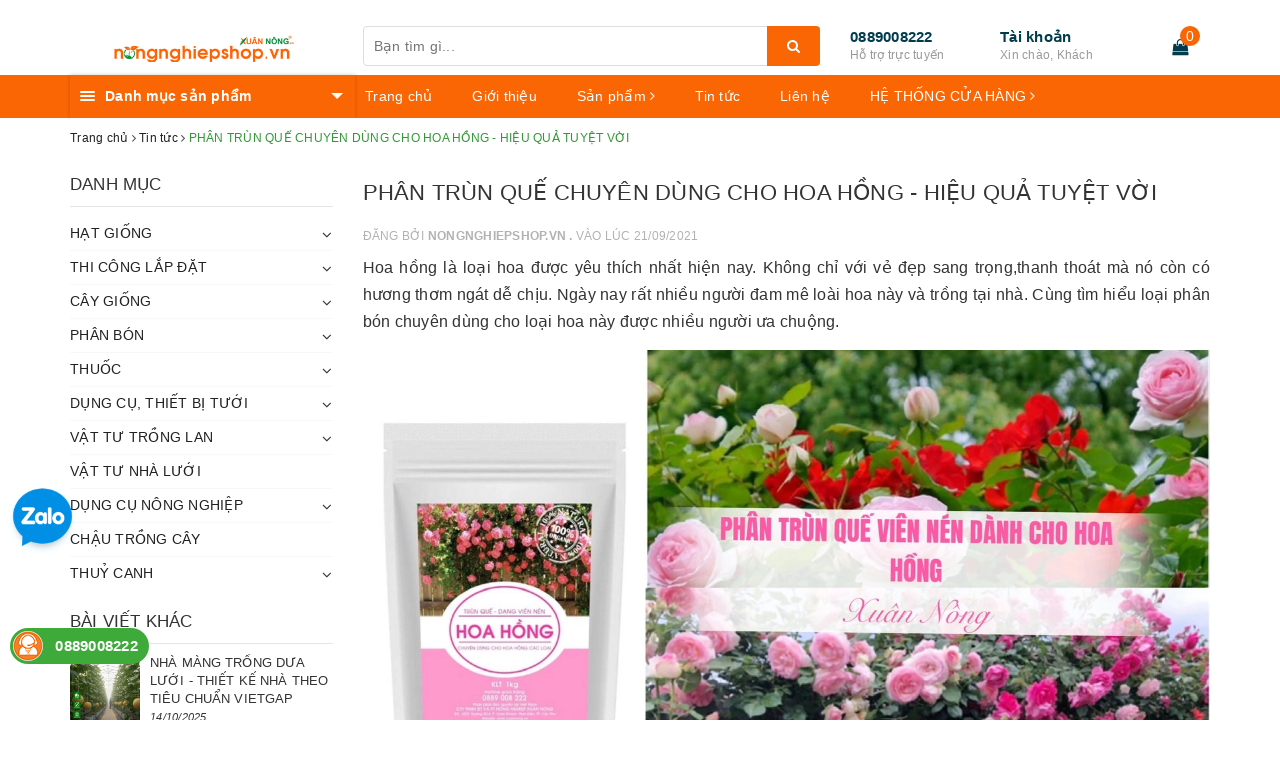

--- FILE ---
content_type: text/html; charset=utf-8
request_url: https://www.google.com/recaptcha/api2/anchor?ar=1&k=6Ldtu4IUAAAAAMQzG1gCw3wFlx_GytlZyLrXcsuK&co=aHR0cHM6Ly9ub25nbmdoaWVwc2hvcC52bjo0NDM.&hl=en&v=PoyoqOPhxBO7pBk68S4YbpHZ&size=invisible&anchor-ms=20000&execute-ms=30000&cb=6scwjebu37r
body_size: 48646
content:
<!DOCTYPE HTML><html dir="ltr" lang="en"><head><meta http-equiv="Content-Type" content="text/html; charset=UTF-8">
<meta http-equiv="X-UA-Compatible" content="IE=edge">
<title>reCAPTCHA</title>
<style type="text/css">
/* cyrillic-ext */
@font-face {
  font-family: 'Roboto';
  font-style: normal;
  font-weight: 400;
  font-stretch: 100%;
  src: url(//fonts.gstatic.com/s/roboto/v48/KFO7CnqEu92Fr1ME7kSn66aGLdTylUAMa3GUBHMdazTgWw.woff2) format('woff2');
  unicode-range: U+0460-052F, U+1C80-1C8A, U+20B4, U+2DE0-2DFF, U+A640-A69F, U+FE2E-FE2F;
}
/* cyrillic */
@font-face {
  font-family: 'Roboto';
  font-style: normal;
  font-weight: 400;
  font-stretch: 100%;
  src: url(//fonts.gstatic.com/s/roboto/v48/KFO7CnqEu92Fr1ME7kSn66aGLdTylUAMa3iUBHMdazTgWw.woff2) format('woff2');
  unicode-range: U+0301, U+0400-045F, U+0490-0491, U+04B0-04B1, U+2116;
}
/* greek-ext */
@font-face {
  font-family: 'Roboto';
  font-style: normal;
  font-weight: 400;
  font-stretch: 100%;
  src: url(//fonts.gstatic.com/s/roboto/v48/KFO7CnqEu92Fr1ME7kSn66aGLdTylUAMa3CUBHMdazTgWw.woff2) format('woff2');
  unicode-range: U+1F00-1FFF;
}
/* greek */
@font-face {
  font-family: 'Roboto';
  font-style: normal;
  font-weight: 400;
  font-stretch: 100%;
  src: url(//fonts.gstatic.com/s/roboto/v48/KFO7CnqEu92Fr1ME7kSn66aGLdTylUAMa3-UBHMdazTgWw.woff2) format('woff2');
  unicode-range: U+0370-0377, U+037A-037F, U+0384-038A, U+038C, U+038E-03A1, U+03A3-03FF;
}
/* math */
@font-face {
  font-family: 'Roboto';
  font-style: normal;
  font-weight: 400;
  font-stretch: 100%;
  src: url(//fonts.gstatic.com/s/roboto/v48/KFO7CnqEu92Fr1ME7kSn66aGLdTylUAMawCUBHMdazTgWw.woff2) format('woff2');
  unicode-range: U+0302-0303, U+0305, U+0307-0308, U+0310, U+0312, U+0315, U+031A, U+0326-0327, U+032C, U+032F-0330, U+0332-0333, U+0338, U+033A, U+0346, U+034D, U+0391-03A1, U+03A3-03A9, U+03B1-03C9, U+03D1, U+03D5-03D6, U+03F0-03F1, U+03F4-03F5, U+2016-2017, U+2034-2038, U+203C, U+2040, U+2043, U+2047, U+2050, U+2057, U+205F, U+2070-2071, U+2074-208E, U+2090-209C, U+20D0-20DC, U+20E1, U+20E5-20EF, U+2100-2112, U+2114-2115, U+2117-2121, U+2123-214F, U+2190, U+2192, U+2194-21AE, U+21B0-21E5, U+21F1-21F2, U+21F4-2211, U+2213-2214, U+2216-22FF, U+2308-230B, U+2310, U+2319, U+231C-2321, U+2336-237A, U+237C, U+2395, U+239B-23B7, U+23D0, U+23DC-23E1, U+2474-2475, U+25AF, U+25B3, U+25B7, U+25BD, U+25C1, U+25CA, U+25CC, U+25FB, U+266D-266F, U+27C0-27FF, U+2900-2AFF, U+2B0E-2B11, U+2B30-2B4C, U+2BFE, U+3030, U+FF5B, U+FF5D, U+1D400-1D7FF, U+1EE00-1EEFF;
}
/* symbols */
@font-face {
  font-family: 'Roboto';
  font-style: normal;
  font-weight: 400;
  font-stretch: 100%;
  src: url(//fonts.gstatic.com/s/roboto/v48/KFO7CnqEu92Fr1ME7kSn66aGLdTylUAMaxKUBHMdazTgWw.woff2) format('woff2');
  unicode-range: U+0001-000C, U+000E-001F, U+007F-009F, U+20DD-20E0, U+20E2-20E4, U+2150-218F, U+2190, U+2192, U+2194-2199, U+21AF, U+21E6-21F0, U+21F3, U+2218-2219, U+2299, U+22C4-22C6, U+2300-243F, U+2440-244A, U+2460-24FF, U+25A0-27BF, U+2800-28FF, U+2921-2922, U+2981, U+29BF, U+29EB, U+2B00-2BFF, U+4DC0-4DFF, U+FFF9-FFFB, U+10140-1018E, U+10190-1019C, U+101A0, U+101D0-101FD, U+102E0-102FB, U+10E60-10E7E, U+1D2C0-1D2D3, U+1D2E0-1D37F, U+1F000-1F0FF, U+1F100-1F1AD, U+1F1E6-1F1FF, U+1F30D-1F30F, U+1F315, U+1F31C, U+1F31E, U+1F320-1F32C, U+1F336, U+1F378, U+1F37D, U+1F382, U+1F393-1F39F, U+1F3A7-1F3A8, U+1F3AC-1F3AF, U+1F3C2, U+1F3C4-1F3C6, U+1F3CA-1F3CE, U+1F3D4-1F3E0, U+1F3ED, U+1F3F1-1F3F3, U+1F3F5-1F3F7, U+1F408, U+1F415, U+1F41F, U+1F426, U+1F43F, U+1F441-1F442, U+1F444, U+1F446-1F449, U+1F44C-1F44E, U+1F453, U+1F46A, U+1F47D, U+1F4A3, U+1F4B0, U+1F4B3, U+1F4B9, U+1F4BB, U+1F4BF, U+1F4C8-1F4CB, U+1F4D6, U+1F4DA, U+1F4DF, U+1F4E3-1F4E6, U+1F4EA-1F4ED, U+1F4F7, U+1F4F9-1F4FB, U+1F4FD-1F4FE, U+1F503, U+1F507-1F50B, U+1F50D, U+1F512-1F513, U+1F53E-1F54A, U+1F54F-1F5FA, U+1F610, U+1F650-1F67F, U+1F687, U+1F68D, U+1F691, U+1F694, U+1F698, U+1F6AD, U+1F6B2, U+1F6B9-1F6BA, U+1F6BC, U+1F6C6-1F6CF, U+1F6D3-1F6D7, U+1F6E0-1F6EA, U+1F6F0-1F6F3, U+1F6F7-1F6FC, U+1F700-1F7FF, U+1F800-1F80B, U+1F810-1F847, U+1F850-1F859, U+1F860-1F887, U+1F890-1F8AD, U+1F8B0-1F8BB, U+1F8C0-1F8C1, U+1F900-1F90B, U+1F93B, U+1F946, U+1F984, U+1F996, U+1F9E9, U+1FA00-1FA6F, U+1FA70-1FA7C, U+1FA80-1FA89, U+1FA8F-1FAC6, U+1FACE-1FADC, U+1FADF-1FAE9, U+1FAF0-1FAF8, U+1FB00-1FBFF;
}
/* vietnamese */
@font-face {
  font-family: 'Roboto';
  font-style: normal;
  font-weight: 400;
  font-stretch: 100%;
  src: url(//fonts.gstatic.com/s/roboto/v48/KFO7CnqEu92Fr1ME7kSn66aGLdTylUAMa3OUBHMdazTgWw.woff2) format('woff2');
  unicode-range: U+0102-0103, U+0110-0111, U+0128-0129, U+0168-0169, U+01A0-01A1, U+01AF-01B0, U+0300-0301, U+0303-0304, U+0308-0309, U+0323, U+0329, U+1EA0-1EF9, U+20AB;
}
/* latin-ext */
@font-face {
  font-family: 'Roboto';
  font-style: normal;
  font-weight: 400;
  font-stretch: 100%;
  src: url(//fonts.gstatic.com/s/roboto/v48/KFO7CnqEu92Fr1ME7kSn66aGLdTylUAMa3KUBHMdazTgWw.woff2) format('woff2');
  unicode-range: U+0100-02BA, U+02BD-02C5, U+02C7-02CC, U+02CE-02D7, U+02DD-02FF, U+0304, U+0308, U+0329, U+1D00-1DBF, U+1E00-1E9F, U+1EF2-1EFF, U+2020, U+20A0-20AB, U+20AD-20C0, U+2113, U+2C60-2C7F, U+A720-A7FF;
}
/* latin */
@font-face {
  font-family: 'Roboto';
  font-style: normal;
  font-weight: 400;
  font-stretch: 100%;
  src: url(//fonts.gstatic.com/s/roboto/v48/KFO7CnqEu92Fr1ME7kSn66aGLdTylUAMa3yUBHMdazQ.woff2) format('woff2');
  unicode-range: U+0000-00FF, U+0131, U+0152-0153, U+02BB-02BC, U+02C6, U+02DA, U+02DC, U+0304, U+0308, U+0329, U+2000-206F, U+20AC, U+2122, U+2191, U+2193, U+2212, U+2215, U+FEFF, U+FFFD;
}
/* cyrillic-ext */
@font-face {
  font-family: 'Roboto';
  font-style: normal;
  font-weight: 500;
  font-stretch: 100%;
  src: url(//fonts.gstatic.com/s/roboto/v48/KFO7CnqEu92Fr1ME7kSn66aGLdTylUAMa3GUBHMdazTgWw.woff2) format('woff2');
  unicode-range: U+0460-052F, U+1C80-1C8A, U+20B4, U+2DE0-2DFF, U+A640-A69F, U+FE2E-FE2F;
}
/* cyrillic */
@font-face {
  font-family: 'Roboto';
  font-style: normal;
  font-weight: 500;
  font-stretch: 100%;
  src: url(//fonts.gstatic.com/s/roboto/v48/KFO7CnqEu92Fr1ME7kSn66aGLdTylUAMa3iUBHMdazTgWw.woff2) format('woff2');
  unicode-range: U+0301, U+0400-045F, U+0490-0491, U+04B0-04B1, U+2116;
}
/* greek-ext */
@font-face {
  font-family: 'Roboto';
  font-style: normal;
  font-weight: 500;
  font-stretch: 100%;
  src: url(//fonts.gstatic.com/s/roboto/v48/KFO7CnqEu92Fr1ME7kSn66aGLdTylUAMa3CUBHMdazTgWw.woff2) format('woff2');
  unicode-range: U+1F00-1FFF;
}
/* greek */
@font-face {
  font-family: 'Roboto';
  font-style: normal;
  font-weight: 500;
  font-stretch: 100%;
  src: url(//fonts.gstatic.com/s/roboto/v48/KFO7CnqEu92Fr1ME7kSn66aGLdTylUAMa3-UBHMdazTgWw.woff2) format('woff2');
  unicode-range: U+0370-0377, U+037A-037F, U+0384-038A, U+038C, U+038E-03A1, U+03A3-03FF;
}
/* math */
@font-face {
  font-family: 'Roboto';
  font-style: normal;
  font-weight: 500;
  font-stretch: 100%;
  src: url(//fonts.gstatic.com/s/roboto/v48/KFO7CnqEu92Fr1ME7kSn66aGLdTylUAMawCUBHMdazTgWw.woff2) format('woff2');
  unicode-range: U+0302-0303, U+0305, U+0307-0308, U+0310, U+0312, U+0315, U+031A, U+0326-0327, U+032C, U+032F-0330, U+0332-0333, U+0338, U+033A, U+0346, U+034D, U+0391-03A1, U+03A3-03A9, U+03B1-03C9, U+03D1, U+03D5-03D6, U+03F0-03F1, U+03F4-03F5, U+2016-2017, U+2034-2038, U+203C, U+2040, U+2043, U+2047, U+2050, U+2057, U+205F, U+2070-2071, U+2074-208E, U+2090-209C, U+20D0-20DC, U+20E1, U+20E5-20EF, U+2100-2112, U+2114-2115, U+2117-2121, U+2123-214F, U+2190, U+2192, U+2194-21AE, U+21B0-21E5, U+21F1-21F2, U+21F4-2211, U+2213-2214, U+2216-22FF, U+2308-230B, U+2310, U+2319, U+231C-2321, U+2336-237A, U+237C, U+2395, U+239B-23B7, U+23D0, U+23DC-23E1, U+2474-2475, U+25AF, U+25B3, U+25B7, U+25BD, U+25C1, U+25CA, U+25CC, U+25FB, U+266D-266F, U+27C0-27FF, U+2900-2AFF, U+2B0E-2B11, U+2B30-2B4C, U+2BFE, U+3030, U+FF5B, U+FF5D, U+1D400-1D7FF, U+1EE00-1EEFF;
}
/* symbols */
@font-face {
  font-family: 'Roboto';
  font-style: normal;
  font-weight: 500;
  font-stretch: 100%;
  src: url(//fonts.gstatic.com/s/roboto/v48/KFO7CnqEu92Fr1ME7kSn66aGLdTylUAMaxKUBHMdazTgWw.woff2) format('woff2');
  unicode-range: U+0001-000C, U+000E-001F, U+007F-009F, U+20DD-20E0, U+20E2-20E4, U+2150-218F, U+2190, U+2192, U+2194-2199, U+21AF, U+21E6-21F0, U+21F3, U+2218-2219, U+2299, U+22C4-22C6, U+2300-243F, U+2440-244A, U+2460-24FF, U+25A0-27BF, U+2800-28FF, U+2921-2922, U+2981, U+29BF, U+29EB, U+2B00-2BFF, U+4DC0-4DFF, U+FFF9-FFFB, U+10140-1018E, U+10190-1019C, U+101A0, U+101D0-101FD, U+102E0-102FB, U+10E60-10E7E, U+1D2C0-1D2D3, U+1D2E0-1D37F, U+1F000-1F0FF, U+1F100-1F1AD, U+1F1E6-1F1FF, U+1F30D-1F30F, U+1F315, U+1F31C, U+1F31E, U+1F320-1F32C, U+1F336, U+1F378, U+1F37D, U+1F382, U+1F393-1F39F, U+1F3A7-1F3A8, U+1F3AC-1F3AF, U+1F3C2, U+1F3C4-1F3C6, U+1F3CA-1F3CE, U+1F3D4-1F3E0, U+1F3ED, U+1F3F1-1F3F3, U+1F3F5-1F3F7, U+1F408, U+1F415, U+1F41F, U+1F426, U+1F43F, U+1F441-1F442, U+1F444, U+1F446-1F449, U+1F44C-1F44E, U+1F453, U+1F46A, U+1F47D, U+1F4A3, U+1F4B0, U+1F4B3, U+1F4B9, U+1F4BB, U+1F4BF, U+1F4C8-1F4CB, U+1F4D6, U+1F4DA, U+1F4DF, U+1F4E3-1F4E6, U+1F4EA-1F4ED, U+1F4F7, U+1F4F9-1F4FB, U+1F4FD-1F4FE, U+1F503, U+1F507-1F50B, U+1F50D, U+1F512-1F513, U+1F53E-1F54A, U+1F54F-1F5FA, U+1F610, U+1F650-1F67F, U+1F687, U+1F68D, U+1F691, U+1F694, U+1F698, U+1F6AD, U+1F6B2, U+1F6B9-1F6BA, U+1F6BC, U+1F6C6-1F6CF, U+1F6D3-1F6D7, U+1F6E0-1F6EA, U+1F6F0-1F6F3, U+1F6F7-1F6FC, U+1F700-1F7FF, U+1F800-1F80B, U+1F810-1F847, U+1F850-1F859, U+1F860-1F887, U+1F890-1F8AD, U+1F8B0-1F8BB, U+1F8C0-1F8C1, U+1F900-1F90B, U+1F93B, U+1F946, U+1F984, U+1F996, U+1F9E9, U+1FA00-1FA6F, U+1FA70-1FA7C, U+1FA80-1FA89, U+1FA8F-1FAC6, U+1FACE-1FADC, U+1FADF-1FAE9, U+1FAF0-1FAF8, U+1FB00-1FBFF;
}
/* vietnamese */
@font-face {
  font-family: 'Roboto';
  font-style: normal;
  font-weight: 500;
  font-stretch: 100%;
  src: url(//fonts.gstatic.com/s/roboto/v48/KFO7CnqEu92Fr1ME7kSn66aGLdTylUAMa3OUBHMdazTgWw.woff2) format('woff2');
  unicode-range: U+0102-0103, U+0110-0111, U+0128-0129, U+0168-0169, U+01A0-01A1, U+01AF-01B0, U+0300-0301, U+0303-0304, U+0308-0309, U+0323, U+0329, U+1EA0-1EF9, U+20AB;
}
/* latin-ext */
@font-face {
  font-family: 'Roboto';
  font-style: normal;
  font-weight: 500;
  font-stretch: 100%;
  src: url(//fonts.gstatic.com/s/roboto/v48/KFO7CnqEu92Fr1ME7kSn66aGLdTylUAMa3KUBHMdazTgWw.woff2) format('woff2');
  unicode-range: U+0100-02BA, U+02BD-02C5, U+02C7-02CC, U+02CE-02D7, U+02DD-02FF, U+0304, U+0308, U+0329, U+1D00-1DBF, U+1E00-1E9F, U+1EF2-1EFF, U+2020, U+20A0-20AB, U+20AD-20C0, U+2113, U+2C60-2C7F, U+A720-A7FF;
}
/* latin */
@font-face {
  font-family: 'Roboto';
  font-style: normal;
  font-weight: 500;
  font-stretch: 100%;
  src: url(//fonts.gstatic.com/s/roboto/v48/KFO7CnqEu92Fr1ME7kSn66aGLdTylUAMa3yUBHMdazQ.woff2) format('woff2');
  unicode-range: U+0000-00FF, U+0131, U+0152-0153, U+02BB-02BC, U+02C6, U+02DA, U+02DC, U+0304, U+0308, U+0329, U+2000-206F, U+20AC, U+2122, U+2191, U+2193, U+2212, U+2215, U+FEFF, U+FFFD;
}
/* cyrillic-ext */
@font-face {
  font-family: 'Roboto';
  font-style: normal;
  font-weight: 900;
  font-stretch: 100%;
  src: url(//fonts.gstatic.com/s/roboto/v48/KFO7CnqEu92Fr1ME7kSn66aGLdTylUAMa3GUBHMdazTgWw.woff2) format('woff2');
  unicode-range: U+0460-052F, U+1C80-1C8A, U+20B4, U+2DE0-2DFF, U+A640-A69F, U+FE2E-FE2F;
}
/* cyrillic */
@font-face {
  font-family: 'Roboto';
  font-style: normal;
  font-weight: 900;
  font-stretch: 100%;
  src: url(//fonts.gstatic.com/s/roboto/v48/KFO7CnqEu92Fr1ME7kSn66aGLdTylUAMa3iUBHMdazTgWw.woff2) format('woff2');
  unicode-range: U+0301, U+0400-045F, U+0490-0491, U+04B0-04B1, U+2116;
}
/* greek-ext */
@font-face {
  font-family: 'Roboto';
  font-style: normal;
  font-weight: 900;
  font-stretch: 100%;
  src: url(//fonts.gstatic.com/s/roboto/v48/KFO7CnqEu92Fr1ME7kSn66aGLdTylUAMa3CUBHMdazTgWw.woff2) format('woff2');
  unicode-range: U+1F00-1FFF;
}
/* greek */
@font-face {
  font-family: 'Roboto';
  font-style: normal;
  font-weight: 900;
  font-stretch: 100%;
  src: url(//fonts.gstatic.com/s/roboto/v48/KFO7CnqEu92Fr1ME7kSn66aGLdTylUAMa3-UBHMdazTgWw.woff2) format('woff2');
  unicode-range: U+0370-0377, U+037A-037F, U+0384-038A, U+038C, U+038E-03A1, U+03A3-03FF;
}
/* math */
@font-face {
  font-family: 'Roboto';
  font-style: normal;
  font-weight: 900;
  font-stretch: 100%;
  src: url(//fonts.gstatic.com/s/roboto/v48/KFO7CnqEu92Fr1ME7kSn66aGLdTylUAMawCUBHMdazTgWw.woff2) format('woff2');
  unicode-range: U+0302-0303, U+0305, U+0307-0308, U+0310, U+0312, U+0315, U+031A, U+0326-0327, U+032C, U+032F-0330, U+0332-0333, U+0338, U+033A, U+0346, U+034D, U+0391-03A1, U+03A3-03A9, U+03B1-03C9, U+03D1, U+03D5-03D6, U+03F0-03F1, U+03F4-03F5, U+2016-2017, U+2034-2038, U+203C, U+2040, U+2043, U+2047, U+2050, U+2057, U+205F, U+2070-2071, U+2074-208E, U+2090-209C, U+20D0-20DC, U+20E1, U+20E5-20EF, U+2100-2112, U+2114-2115, U+2117-2121, U+2123-214F, U+2190, U+2192, U+2194-21AE, U+21B0-21E5, U+21F1-21F2, U+21F4-2211, U+2213-2214, U+2216-22FF, U+2308-230B, U+2310, U+2319, U+231C-2321, U+2336-237A, U+237C, U+2395, U+239B-23B7, U+23D0, U+23DC-23E1, U+2474-2475, U+25AF, U+25B3, U+25B7, U+25BD, U+25C1, U+25CA, U+25CC, U+25FB, U+266D-266F, U+27C0-27FF, U+2900-2AFF, U+2B0E-2B11, U+2B30-2B4C, U+2BFE, U+3030, U+FF5B, U+FF5D, U+1D400-1D7FF, U+1EE00-1EEFF;
}
/* symbols */
@font-face {
  font-family: 'Roboto';
  font-style: normal;
  font-weight: 900;
  font-stretch: 100%;
  src: url(//fonts.gstatic.com/s/roboto/v48/KFO7CnqEu92Fr1ME7kSn66aGLdTylUAMaxKUBHMdazTgWw.woff2) format('woff2');
  unicode-range: U+0001-000C, U+000E-001F, U+007F-009F, U+20DD-20E0, U+20E2-20E4, U+2150-218F, U+2190, U+2192, U+2194-2199, U+21AF, U+21E6-21F0, U+21F3, U+2218-2219, U+2299, U+22C4-22C6, U+2300-243F, U+2440-244A, U+2460-24FF, U+25A0-27BF, U+2800-28FF, U+2921-2922, U+2981, U+29BF, U+29EB, U+2B00-2BFF, U+4DC0-4DFF, U+FFF9-FFFB, U+10140-1018E, U+10190-1019C, U+101A0, U+101D0-101FD, U+102E0-102FB, U+10E60-10E7E, U+1D2C0-1D2D3, U+1D2E0-1D37F, U+1F000-1F0FF, U+1F100-1F1AD, U+1F1E6-1F1FF, U+1F30D-1F30F, U+1F315, U+1F31C, U+1F31E, U+1F320-1F32C, U+1F336, U+1F378, U+1F37D, U+1F382, U+1F393-1F39F, U+1F3A7-1F3A8, U+1F3AC-1F3AF, U+1F3C2, U+1F3C4-1F3C6, U+1F3CA-1F3CE, U+1F3D4-1F3E0, U+1F3ED, U+1F3F1-1F3F3, U+1F3F5-1F3F7, U+1F408, U+1F415, U+1F41F, U+1F426, U+1F43F, U+1F441-1F442, U+1F444, U+1F446-1F449, U+1F44C-1F44E, U+1F453, U+1F46A, U+1F47D, U+1F4A3, U+1F4B0, U+1F4B3, U+1F4B9, U+1F4BB, U+1F4BF, U+1F4C8-1F4CB, U+1F4D6, U+1F4DA, U+1F4DF, U+1F4E3-1F4E6, U+1F4EA-1F4ED, U+1F4F7, U+1F4F9-1F4FB, U+1F4FD-1F4FE, U+1F503, U+1F507-1F50B, U+1F50D, U+1F512-1F513, U+1F53E-1F54A, U+1F54F-1F5FA, U+1F610, U+1F650-1F67F, U+1F687, U+1F68D, U+1F691, U+1F694, U+1F698, U+1F6AD, U+1F6B2, U+1F6B9-1F6BA, U+1F6BC, U+1F6C6-1F6CF, U+1F6D3-1F6D7, U+1F6E0-1F6EA, U+1F6F0-1F6F3, U+1F6F7-1F6FC, U+1F700-1F7FF, U+1F800-1F80B, U+1F810-1F847, U+1F850-1F859, U+1F860-1F887, U+1F890-1F8AD, U+1F8B0-1F8BB, U+1F8C0-1F8C1, U+1F900-1F90B, U+1F93B, U+1F946, U+1F984, U+1F996, U+1F9E9, U+1FA00-1FA6F, U+1FA70-1FA7C, U+1FA80-1FA89, U+1FA8F-1FAC6, U+1FACE-1FADC, U+1FADF-1FAE9, U+1FAF0-1FAF8, U+1FB00-1FBFF;
}
/* vietnamese */
@font-face {
  font-family: 'Roboto';
  font-style: normal;
  font-weight: 900;
  font-stretch: 100%;
  src: url(//fonts.gstatic.com/s/roboto/v48/KFO7CnqEu92Fr1ME7kSn66aGLdTylUAMa3OUBHMdazTgWw.woff2) format('woff2');
  unicode-range: U+0102-0103, U+0110-0111, U+0128-0129, U+0168-0169, U+01A0-01A1, U+01AF-01B0, U+0300-0301, U+0303-0304, U+0308-0309, U+0323, U+0329, U+1EA0-1EF9, U+20AB;
}
/* latin-ext */
@font-face {
  font-family: 'Roboto';
  font-style: normal;
  font-weight: 900;
  font-stretch: 100%;
  src: url(//fonts.gstatic.com/s/roboto/v48/KFO7CnqEu92Fr1ME7kSn66aGLdTylUAMa3KUBHMdazTgWw.woff2) format('woff2');
  unicode-range: U+0100-02BA, U+02BD-02C5, U+02C7-02CC, U+02CE-02D7, U+02DD-02FF, U+0304, U+0308, U+0329, U+1D00-1DBF, U+1E00-1E9F, U+1EF2-1EFF, U+2020, U+20A0-20AB, U+20AD-20C0, U+2113, U+2C60-2C7F, U+A720-A7FF;
}
/* latin */
@font-face {
  font-family: 'Roboto';
  font-style: normal;
  font-weight: 900;
  font-stretch: 100%;
  src: url(//fonts.gstatic.com/s/roboto/v48/KFO7CnqEu92Fr1ME7kSn66aGLdTylUAMa3yUBHMdazQ.woff2) format('woff2');
  unicode-range: U+0000-00FF, U+0131, U+0152-0153, U+02BB-02BC, U+02C6, U+02DA, U+02DC, U+0304, U+0308, U+0329, U+2000-206F, U+20AC, U+2122, U+2191, U+2193, U+2212, U+2215, U+FEFF, U+FFFD;
}

</style>
<link rel="stylesheet" type="text/css" href="https://www.gstatic.com/recaptcha/releases/PoyoqOPhxBO7pBk68S4YbpHZ/styles__ltr.css">
<script nonce="bA-1qS5mfvnG7XzAEH9saA" type="text/javascript">window['__recaptcha_api'] = 'https://www.google.com/recaptcha/api2/';</script>
<script type="text/javascript" src="https://www.gstatic.com/recaptcha/releases/PoyoqOPhxBO7pBk68S4YbpHZ/recaptcha__en.js" nonce="bA-1qS5mfvnG7XzAEH9saA">
      
    </script></head>
<body><div id="rc-anchor-alert" class="rc-anchor-alert"></div>
<input type="hidden" id="recaptcha-token" value="[base64]">
<script type="text/javascript" nonce="bA-1qS5mfvnG7XzAEH9saA">
      recaptcha.anchor.Main.init("[\x22ainput\x22,[\x22bgdata\x22,\x22\x22,\[base64]/[base64]/UltIKytdPWE6KGE8MjA0OD9SW0grK109YT4+NnwxOTI6KChhJjY0NTEyKT09NTUyOTYmJnErMTxoLmxlbmd0aCYmKGguY2hhckNvZGVBdChxKzEpJjY0NTEyKT09NTYzMjA/[base64]/MjU1OlI/[base64]/[base64]/[base64]/[base64]/[base64]/[base64]/[base64]/[base64]/[base64]/[base64]\x22,\[base64]\\u003d\x22,\x22w5AlEcOwL8ObZ8K/[base64]/wqpFw4PCn2ghTSpDYcKvZMKkZmHDjcO6w4JmKCYcw7/CscKmTcK/FHLCvMOcV2N+wqITScKNHMKqwoIhw5cPKcONw4N3woMxwpbDpMO0Lgg9HMO9Wh3CvnHCpMOHwpROwpk9wo0/w6jDiMOJw5HCq2jDswXDu8OOcMKdIz1mR2nDrg/Dl8KrE2deQgpIL1nCgSt5R2kSw5fCgcKDPsKePxsJw6zDiHrDhwTCmsOew7XCnys6dsOkwo0JSMKdZB3CmF7CjMKrwrhzwonDuGnCqsKVflMPw53DrMO4b8OvMMO+wpLDs03CqWAbQVzCrcOYwrrDo8KmIF7DicOrwrDCk1pQdEHCrsOvOcKUPWfDqcO+HMOBOU/DlMONDsKNfwPDvsKhL8OTw5EUw61WwonCucOyF8KZw6s4w5p0YFHCusOJbsKdwqDCksOywp1tw6vCpcO/dXUtwoPDicOawpFNw5nDhMK9w5sRwr7Cp2TDsnFGKBdXw6sGwr/CqHXCnzTCk0pRZX42fMOKPMOBwrXChA/[base64]/CjFXDnwAQw5JbCMOiwrFHw4rCj0Rxw7HDl8KQwrZUH8KuwpnCk27DhsK9w7ZxBjQFwrbCscO6wrPCkRI3WUIEKWPCl8K2wrHCqMOwwo1Kw7Imw77ChMOJw59Wd0/[base64]/w6dPN8OpSMO8SSjCuh7CgMK1JkjDqMKqHsKPNF/DlcOFeC8Hw6XDpsKnOsOwF2rCgwzDlcKZwr/Dnmk9W34+wq4NwqkCw7rChXTDm8OBwq/DlRImEB4hwpMCOVQOYQTCqMOjAMOlEmNVMgDDkMKPZVHDl8KAdE/DvsOGAsO2wrs+wogyZiPDs8KnwpXChsOiw5/[base64]/DrMKiAsKUw7pVw53CjBjCng59w6nChT7CvsODwp9ZwoHCkEPDp0Bpw7pjw7bDrHcrwpI8wqDCn3vCt3RdK0oFayJOw5PClMONBcO2TCYFOMOywrvCmcOgw5XCnMOlw5EHAy/Dpy8nw7Usf8OtwrTDrW7Dr8KUw4kAw6vCj8KCRTPCkMKBw5TDjWYNOW3Cp8OBwrJVF0t6RsOqw4rCqMOLHlcjwpHCmsODw57CmsKAwqgVPsOVSMO+w7kSw5rDm05aYx9FHsOOb3nCnMO1elJjw4XCqsKrw6gMKyfCpA7CkcObD8OCUSvCujtqw4QmOW/DrsO/esKrMWlRQsKbK0Fdwogyw7HCocO3ZjrCnF5iw47DrcOLwpAlwrnDnMOJwo/DiWnDhwFYwqzCjMOYwow1Fk9dw5NWwpcFwqzCsF5LV3TCswTDux1cBSYeBMO6YWcnwrhGWi9GbhDDu2YjwrrDoMKRw6w7MTbDv3Fgwr0Qw5bCmTNIdMK6UxtUwplZbsOXw7wYw6nCjnMYwobDqMOsBzTDhy7DrWRBwq4zIsKVw6whwo/Ch8OFw5DCljJvccK+eMOUDQfCtyHDnMKnwo5LQsOnw6kfR8O8w71ew6J7B8KLV33Ci1rCqMKDPikcw6cxGiXCiABkw5zCpcOCRcKLUcOyP8K3wp3CvMOlwqRxw7RaagTDmmx4cWZCw55nVcKjwo0Pwq3Dji8vJsOdJjpBW8OXwo/DqCAVw41FN1zDmSnCly/CqWnDpMKaecK6wqoHST5ow61lw7Z+wqpNY3/CmcO1ZyTDujhqKsKfw4LCmiZjZ1rDtQbDnsKowoYhwq4CDzhXOcKcw59lw7R3wodSKQcXYMO1wr5Tw4nDtsOMa8O2bFtlVsOfMldBNjLCi8O1FcOSE8ODd8KGw77Ct8Ovw7EGw5IIw5DCo05JUHpcwpPCj8Knwp5KwqArdCZzwo/DlEfDscOkU0HCgsOzw6XCgTfDsVDChsKoJMOsZ8O3TsKDwptKw5lqE2bCt8OxQMO3PyRcacK4AsKSwr/CqMK2w4Mcf1jDmcKawodzSsOJw43DlV7CjBBVwp4Hw6oJwpDCjnhfw7LDlWbDv8KaGFUMEjcHw7HDlBk7w6obZQApAzZiwqhhw6XCjD3DtTvDiXdEw7wqwqAVw7NPHsKBcGLDqh/[base64]/CrFA6w4rDukjCrcKSAsKpw5g9w5cXbjAZWgZ4w7fDlSVMw6TCoy/CkS5VZDXCgcOcdE3CjMKtZMOTwoJZwqXCgml/[base64]/Dhz3ClBDCjy8ow6diwpHDsMOmw57CvTtawprDslTCo8KZw6Akw4vCpE3CrQhQWEQ/[base64]/wq5HdsOqKz5YOcKEJsOawoLClcKXKsKEwp7DtcKUTMKIIsOAagFrw5YcRj4/WcKVKVVycF7CqsK0w6JKXWtoH8KKw6vCgw8jIx0cLcKtw4DDh8OKwobDhsKiJsOxw5XDm8K7B3nDl8Kbw4/DhsKuwrBzIMOkwprChX/[base64]/Dl8KCw6fDsG7DmFbDjWwzwo7CtUXCtcOBccOED2VPRCrChMKrw7o7w696w4IVwo/DnsKCYcKqKsKBwqwjUA9DdcOBTnc+wrY+A1Ipw5oIw6hEYQMAJy99wpbDsi7DoEzDhcOIw68lw6nChUPDt8OFZibDo0QJw6HChT9EPCjDux8Uw5XDsGZhwqvCncOSwpbDpiPDum/CnkBiTiIaw6/[base64]/[base64]/Csk59ccO/w7jCmcOGwoAewpbCjlvDlcO7ZMKQBnoYSn/CkMOOw6PDrMOAwqfDvTjDlUAYwo8Uc8Kmwq7CoBrCrcKVZMKhYT7DkcO+YFh0wpzCrcKyTWfCmgwywoPDjk0uD0pgXWJrwqZvWRxGw6vCtAhTb3/DqQnCp8OiwqIxw6/DisK4RMOowqFWw77Cij9Fw5DDsH/[base64]/CocKnwoXDvGV+P8KtFSXDsV7CmcOOJyEQw65BV8ObworCmXFbK3cvwr3CngjClcKnw6rCvX3CvcO7LXHDiEw2w7l0w4vCk2jDgsOHwoLDgsK8R0QBL8OFUjcaw5/Dt8OFSzw2w741wq/[base64]/Dqg9Xw4vDk27ChF06EcKuMgDCp2laIMKJDCkmLcKoLcK1QCfCkD3DosO9WG5zwqpSwrNHRMKkw7nCtsOeTkHCo8KIw7E4w4x2wrM8fUnCo8OXw7hEwqHDpS7DuhjCmcOMYMK+cXM/fS5PwrfDpBYtwp7Dq8K0wrnCtAlPBxTCpcO9QcOVwrBAazkMRcKracOURB48SWrDvsKkcgV6w5FfwrU4Q8K+w7PDtcO+S8O9w4UUU8OywqLCrUTDgRB9GElYNcOBw4MVw51/[base64]/[base64]/[base64]/CrAN3Gi1SXnczJ1rCu8OVw616VWjCosOqMALDh09IwqrCmcKkwqvDo8KJax5RDwl/EVARa07CvsObIQQlwrLDlxbCsMOKMnBaw65Rw4h/w4TDvsOTw4JJPQdbQ8OcOjBtw7ItRcKrGEXCjsORw5NnwqjDncOIMsOnwqjCqELDs1BKwpXCpsOIw4vDt3LDi8OSwofCi8OxIsKWFsK/[base64]/DgRQiSW5Ia8OHw77DgsODwpfDjUJRLn/CkMKcLMK1G8Onw7HDvyEGw7FCVkHCmQMmwqvCiH0Qw6TCiQjCi8OPasKWw7MVw5ZxwpgHwox4wr8dw73CqhIEAsOUVMO1BxPCuE7CjDoBYjoLwqAOw48Tw5V9w6Jsw7jDs8K+UMKnwozCmD5zw5Y8wrPCngN3w4h0w5DCu8KqFSzDgQ1/AMOewow6w5gfw7zDqnvCr8Kvw59gMh0lwrYSwphIwqgvU1gOwqrCtcKjSsOmwr/Crkcsw6IedBY3w47CrMOAwrVHw4bDkEISw6/[base64]/[base64]/DjlLDv8KnwqRNE2EWRMOYZhDCosO5IgfDjsOTw6dPwq92LMO4w5J/WMOwaCMhQ8OOwpDDhzB/[base64]/LEzCrcOvwp0Uw5nCqW4WwqfCscOmw7bDocObY8KCwoLCgg53L8OAw4hPwqAKwopbJ3E/NXALGMK0wr/[base64]/CuXE+w7XDqsOdwqLCgVAxw57Dm1kCf15+w45qXcKowpHCpDDChgfDhcOdw4JbwrNhW8O7wr/Clywswr0HJVUrwpRHDlEZSE9Fwp5oV8OBKcKGB1Y6eMKjdWvCqSTCrC3Dr8OswpvCs8Kmw7lrwooaR8ONfcOKGSQLwpJ/wp9tCk3DnMOhNAV2wpLDoDrDrgrCoBvCgDbDksOvw7pEwqR7w4dpZDnCq2XDhzbDocOUdD8qQ8O1XzgzT0/DpD4+CR3CrX1BI8OBwoITWzUUTGzDpsKwNHNWwq3DgzPDnMKWw5IdA2nDicOPJnPDo2U0f8Kyd0Y1w6nDrW/Dl8KSw41bw4cWBcOJUn3Cq8Kcw5hoU3/[base64]/w4fCpcOrwr1lwo7DkMKlXCzCpDvCqsOWFsOowpjCg2zCjsOVI8ODAMKISHN5w4A+R8KSUMOsMcKww6/DgyHDucK8wpI3IsOlGkPDv3FowpUVbcK7Fj9ZRMOPwrBRfH3CpmTDv0vCqBPCqXNDwqQgw7TDg1nCpBoIwqNcw5bCqlHDncOoT0PCoHXCiMOVwpjDpcKIVUfDnsK4wqcNwq/Dp8KBw73Dtz1sFSIFwpFuw4cxSSPDlAQRw4jCisOqDDw6XsK7wrbCvSY/[base64]/wrPDu2pGw4ECw6TDjgDDqgvDumbDnsObwoVQGMO4O8K1w6MtwpTCvh7CtcKKw5/CrcONA8KAXMOGJi82wr7CvB/CqznDtnZiw6hiw6DClMOvw7FlH8KKAcOaw63DoMOsXsKLwqPDhnnCgEbCrRXCg0x/[base64]/DpsOHwrXDhy7Dly/DmcK/FgjDsXDDsUt1wrPCtMOHw4gWwpbDjcK+U8Khw77Ck8KOwr9ncsO3w4PDmD/Dn0XDvyHDkjbDlsOUfcOBwqzDucOHwoXDoMORw5DDqm3Cl8OBIsOKUx/Ck8OqcsKRw4kEIn1/IcOFd8O+XzcBRmPDg8KpwoPCv8Kpwqovw48xPSTDhybDk0/Dt8ODwrDDnVEPwqNuVRsEw7zDq23CqQpIPlzCrDBtw5PDnCXCvsKdwqLDti3Ct8OPw7x4w6Y2wrdZwoTDk8OJw5rCnBlyVi1WShUwwpjDgMO3woTCisKmw6nDu3PCtEdsU15RLMKWekrDowE1w5XCs8K/N8O5wqZWMMKlwonCi8OKwow5w5TCuMOew6/CqsOhVsKBeWvDnMKIw5DDpjvDvSrCqcKXwp7DiRJrwooKw6l/w6fDg8OGRyRPHRrCssKDaAvDmMKBw4vCmlsyw7rDnlTDj8Kkw6rCrkLCvWlsAVwNwpbDqEPCh0R/UcKCw5gCMQbDmS4UVsK5w4/Dv0tfwqXDrsOxYxbDjnXDscKVEMOpbWDCn8OiPysofkM7bEZdwoXCgDbCogAHwqrCoyzCgmRKA8Kew7vDgUnDgSQSw7TDnMO9Nw7CosKldsOBI3EMbTDDpiptwos5wpXDtivDii4Uwp/[base64]/wo7Dkz/DmRsjclkqB8KLUMO6wrPDhwx4bgDChsO1NsKyVnp7Vh5dw7nDjm8BQSkOw4jDusKfw7sKwp/ConwWT1o8w6vDpHArwprDtsOSw4sZw68gcCDCqMOQfsO5w6U5BcKyw6x+VALDmsO/[base64]/DpsOjwoJ1w7cefMKRw53Cik/DvcOSw4/[base64]/Cs8OePcKiwrDDl8OjKcKVw5NRw6ZBw6fDhTMieA3DgjLDqQJlT8OYZ8KADMOYbsK/c8K4wpM2wpvDjgbCq8KNS8OLworDrkDCpcOhwo8+Wk1Tw4xuwp7CsTvCginChiYbQ8OhNcO2w6oHX8KEw71taE/Du21IwrjDrizCjmp7Uh3DiMOyOMOEEMOjw7Mnw5kwRsObOGxGwqXCvMO0w6PCoMKoCGZgLsODbsOWw4zDgcOWKcKDZsKNw4ZsZ8O3SsOxU8OSFsOia8OOwr/CgDNGwr99c8KTNV0EJsKZwqDDngDCqg9Gw7jCk1bCr8K+wp7DoifCrMKOwqDDocK1IsOzNC/[base64]/Di0fDp0fCjkDCgHVUwqQGwqQ9w6ldwofDum8iw5cUw7PCjsOQaMK0w7QLIcKjw4/ChDrCgXlnb3B2MsOcfUHDnsK+w4AhAB/Co8KdcMKsADxiwoBSQnZANB4ww7chSH8nwooFw7Vhb8KFw7hSecOcwpHClUh6UMOhwpPCtcOfb8OQbcO8U1fDt8K6wqEaw4VXwpJkYcOtw41OwpTCvMOYOsKNNQDCksKcwpbDm8K3RsOrPsKFw7k7wp0/TGo7wr/[base64]/IgAZIS7Cr8OUwqkRwoLCj8K2woMVDRlHURYxw5ZsfsOgw5wSYcK1bCF3wrzClsODwobDqBAmw7sLwqLDlwDDumNlNsKHw67Du8KqwolbHijDtS7DocK7wptVwqQiwrVWwoQ4wrAQeQnDpAVgYH0qFcKPXlHDpMO0PUfCgEUtFExtw44AwoLCnT8nwr9XQjnDr3Zcwq/Dsjs3w53DlkHDpDUGIcK0w4HDvGMBwoPDtGsdw6ZFPcKbcsKqdsKqOcKAKMOOAU5aw4ZZw4bDpQYhHB4fwqHCuMKqE29dwqvDrlsNwqgXw63CkSjCpRrCqQbDpMOMSsK6wqF5wq4cw7o+DsO3w6/CkAwdcsOxW0jDrUjDpsOScBHDrBZcdU8wRcKvCEgnwrccw6PCtFZuwrjDp8OBw7fClQsMCcK/w4/Di8Odwqx6wrwuJlsaTgvCqwHDuw/DpVnCvMKHLMKbwpDDqw/Ct3Qew6MDAMK+LAjCtcKCw4zClMKPLsOCBR1zwq5fwoM9w5A3wp8Eb8KlNAV9Gyx8N8OMTXDCtMK8w5JAwpHDlAZFw5YIwqpQwpYLRzFxFHJvH8OLchTCjXjDpMObeEVxwqjDtMONw48Dw6rDq08AbxY3w6/[base64]/OG8bwqjCiVnDsGvDsSbDpsOWY8K7F8Kiw4/[base64]/Cz0gw77CoA/DgsK5wp40wqjDgcONwp7CsjgVasKDwp/CoMKGRMK8cibCtBfDtl/DucO0bsKMw48ewrXDoDUOwrMvwo7Cp2Jfw77Dgl3DrMO8worDssO1DMO6VHxew6HDuX4JSsKNwpskwo1QwoZ/awwjc8K5w71LHiB4w7Jiw4DDmXorcMK1czkhZ0HChQTCvyVdw6Eiw7vDtsOifMKddH8DbMOYLMK/wqMDw6M8LzfDsHpMJ8KAE2jCqWjCvcOiwr07SsOuSMOGwp4WwoFtw7TCvCxZw5R6wrR3UMO/Jlszw6zCnsKpLgrDpcOAw5oywpRTwp9bU3/Dj27DjX3DkUECCwRnbMKSK8K0w4gjKl/DvMKaw6rCosK4OFrCihXCrMOuVsOzNwvCoMO5w5hVw6EqwqzCh3IZw6rDjgjCk8KXw7V0RSggw4Qpwr3DlcOqIjjDihPCmcKwbMOacFBIwrXDkGXCgjAjQsO9w4Z+YsO8dnh8wodWWMOMesKpVcOfFFAQw5Imw6/Dl8OywrnCh8OCwopdw4HDicKxRcKBY8OzdlnCtGjCk2XClFd+w5fDk8ObwpIKwpzCicOZDMO0wqQtw43CkMKEwq7DmMK6wrnCuWTCiDbCgnFIIsOBP8OSfFZIw5BNw5t6woPDkcKHHGLDhgo9OsKzQgfDvx4PNMO/[base64]/ClcKtw504AMOCwqXDiVARw4jDs8Okwr/Ch11PDMORwrEyIGJcVMORwpzDo8KQwoMZFRF2w5AQw6fCtinCuDV/[base64]/ZsOmw4Yqw5PCqFQnG0bDkcKmw6UwIsK+w7TDlcOtV8K/[base64]/CkhZhacOPD8O/[base64]/ClMOtw4Ehw61hw4EUfMOVZsK6w7oOw73Co1rDuMKMwp/CqsOFG2saw6EofsKpcMOVeMKuacOoU3rCr1kxwqjDj8OZwp7Cj2RDR8KbfUY3WMOowrF5w4IlEGbDqFdWw6RDwpDCjMKcwq9VFsOswpfDkcO5LWDCv8O+w48Sw4cNwpgQI8KJw4Vtw5hSKyPDvlTCm8KYw6E/[base64]/DjzQGW8K4QcOSLsOXA8KgKSzDj8OTb1prGipJwr9RBRFAIMKPwodadC5ow4Uaw4/DvgLDpGFlwoYgVxjCtcO3wo0UCcO5wrYwwrDCqH3CsCpyAUXCjcOwN8ORB1LDmnbDhBkQw5/Ct0sxKcKww51AAjXCnMOQwr/DksOCw4TCs8OpScO4MsK9TcOJa8OUwqh0d8KxMRArwq3DklLDlcKTWcO7w7s/[base64]/[base64]/ClsKrHVkHJHYdwqjCgMO1LcKLwoXCu8KqFMKGX8OvRAXCucOtO1jCs8OWID5iw7MFZCguwrlxw54BZsOfwo0PwpnDi8Ozw4EiAFzDt3NPCy3Di1fDv8OUw67Dv8OXc8O5w6vDgQtUw6ZOGMKywo1QJCLCuMKnBcK/wqt/[base64]/w4A7w6AjwpUORsOswoXDusKPCEnDkMOpwr0uw5/[base64]/CozAQPQTDgHFOD8KXdsOucDnDqcO5wp8NC8KEITJ/[base64]/LioMMsOjw4fCvzHCjX4VwrjDv8OWwqfCoMOHw6bCrsOjwo0Bw5zCicK9DMK6w5jChwxtw7c6U27CkcKPw7PDlsKmCcOsYhTDmcKqVl/DkkfDpMKRw4IaC8Oaw6/[base64]/CtcOvwq0PMHB8wrDCu0tIwprDs8ONHyc8MgR2wpcxwo3CucOIwpTCqC7DrsKfEMO6wqjDiH7Dl1zCsRhTNsKoSQrDpcOtdMO/[base64]/f8KAw6tnCBBYwrJgMsOXMsK7QMK7w70YwoksGMOBwpdLHMKDwpkOw4tsS8KHdsOiHsOMT2d8wpXCgFbDgMKgwp3Dq8KDbcKrYHQwOktmNUEIw7AAOmfDqcOYwpADLTEaw7cwBmzCqMOUw67CkEfDrMOqUsOYI8KRwokzb8OkaiQeQg0lShvDjBPDtMKIX8Khwq/Cn8KnTAPCjsKLRQXDnsK4MAkMKcKaRsOxwo3DlS3DisKww4jDtcOCwpLDtGVvDA88wq0VYC7DscK5w4wpw6t6w5AWwp/Dq8KhNgt9w6FLw5rCgErDosOfHsOHC8OKwqDDiMKiQ3Akw4k/ZnFyXcKKw4vDpRfDlMKVwrYnWcK0VCsFw43CvHjDjjDDuV7CiMKiwoBJScK5wr3CmsK4XMKpwqRHw6jCkmHDucOnKMKHwpU2wrhfVUUjw4bCpsOBCmBtwrwhw6nCpXpLw5oCEDMSw5s9wp/[base64]/wq3DhFtkw4zCs8OTf8K1wpM2VsKSwpxyw5grw7fDvsO/w4dsBcO5w4fCtsKywphYw6bCr8O/w6zDv2vDlhs2CAbDq31VfRpBPsOMXcKdw7JZwr9ww4DDmTtfw6MYwrrDlwrDp8K8wpTDrMKrLsOmw6USwohnKERJP8Oiw5Y8w5HDo8OLwp7CjnXDrMObAT4aYsK7KwJpcSIeSTXDnjcNw7vCvXQoIsKAQ8Odw7zDjnHCnlErwpERZMOFMgFqwpt/[base64]/[base64]/wpDCtMKUb3F8IzJLOcO/w5HDtMKUwr7DgXxZw5IzRHLCksOBL3/DmMOhwr4MGMO7wrrDky8uR8KyOVvDrw3CrcKYU216w7diH3DDtQVWworCrxrDnmVbw4JTw5LDhVE2JMK6dsK2wo0VwqYXwqgywpzDsMKVwqnChh3DksOyW1XDgsOCCMOpZ03DqiJxwpUfEsORw4vCtsOWw5tNwqhHwpYsYz7DnmbCpREgw4HDhcOqNcOjPHs3wp4/w6LCjcK3wrfCocKGw4nCtcKLwqtfw6AtBhYJwr8NasOJwpXDjg9pKTcjdcOYwpzDgcOZL2HCrV/CrCJdFMKRw4HDucKqwrHCjXgYwofCosOCWsO1wo8+KAHCuMOkdRszw7XDrA/DmRNUw4FHPVBfaGLDmCfCq8KyAxXDvMK8wrMuRcOrwo7DlcKnw5zCqsO7wpvCi2vDnXHCpMOieF/CtMKYWhXCoMO/wpjChlvDhsKROivCm8KFQcKlw5fChQvDvltCw60QcD3CpsOgTsKCU8OSAsOmfsKkw5wMWVDDtB/Dk8KvM8Ksw5rDrQ/CnE8ow43CqcOywqHDtMKDOHHDmMK3w4EdXRPCvcOhe3BAWSzChcKNRz0oRMKvJcKCScKLw4bCg8OrdcKydcOuwqN5T3LCgcKmwprCpcOhwoxXw4TDq2pBL8OkL2vCjcOuVg1awpFLwogIPcK4wrsAw51RwpHCokfDkcKZdcOywpJLwpR5w7/DpgY1w6LDonfClsODw5hZfiRvwozDvE99wotbTMOnw5HCtnInw7vDv8KZEsKKPTnCpwDCqHdpwqRowoQnJcKERmhvwonDisOzwqXDm8Kjwp/DmcKRdsKqQMKTw6XCrsKbwq/CqMOCMsOwwrMuwqtUV8OGw7LDtsOSw4TDjMKAw5/[base64]/[base64]/[base64]/wpVRw4nDnMO2w79oeXUbw4/Ck2h9w4tiBCEDwpzDq8Kuw7jDq8Ksw7sgwpzCm3dFwrzCjsKkMcOow7s8asOGAi/CiFvCu8K/[base64]/DpT96VsOsMSktHsOsAWrCmnzCqlAnw5RHw7zCi8O/[base64]/DrMOUZDXCp1EcU8Okw7Znw7w1w6ZeBUzCqMOUHG7CocKPNcOdw7PDszN6w77CiGBpwpZHwpXDnSfDjsOUw5pSS8OTwqHDqMOWw5rDq8KswoVaYj7DvyMLRMO+wq/CisKpw63Dl8Kcw7nCicKYJsKeZUXCrsOYwqIEFlxRe8O/FHnDhcKtwoTCu8KpaMKhwrHCk2TDjsKVw7DDlk1YwpnCjcKfMcKNLcOYcictTcKiMCVtFQ7Ch0dLw7VyBQ9UG8O2w6LCnGjDgwbCi8OrXcO4O8KxwqnCvcKbwo/CohEVw5pOw7sFdlkjw6XDl8KbJFsQCsOTwoQGbsKowo3CjxjDmMKwHcK7dsK7csOPVsKVw4cXwr1Qw5YLw4sswoo/ahLDkg/CiFBFw5ciw5c1KSHCi8KOwpvCocOnMEvDqRnCksKWwrfCszBIw7TDhcOnPsKQRsKCwq3Dq2hEwrTCpw/DsMOTwpvClsO5GcKTIBsBwobCmGV6wq07wo0VFEJdSlbDrsOwwoZkFC8Kw5rDuxfDhCLCkg4GGhZdIwJSw5Nuw5DDqcOwwqXCmsOoOcOZwp1Gwr4FwqNCwo/DnMOow4jDnMKaPsKPACo7UmhHUMOdw49Gw74swpV+wrDClWIvYkN2SMKFBsKjX1LCg8O4SGB7w5DDpcOHwrbDgXTDmGjDmcOgwpTCo8OHw5YxwpbDscOPw7XCsEFGDsKMwqTDncK7w4YmRMO/[base64]/WU/CnxoOwoXDhRI6bx/[base64]/[base64]/[base64]/Dq8KpwoTCtEHCpWpwB8OLwo/DnwAPbw5bwqjCscKWwq4/w5ZYwp3Cpjg6w7PDscOww6wiN3HDlsKCCGFWTlPDi8KRwpISw4czOcKKVSLCrGogUcKHw4rDlkQgJWsyw4TCrAJQwq8kwqjCtUjDpAZufcKOCWvCqMKGw606Vg3DvSXCgWBNwqPDm8K8ccOVw6J8w7/CmMKGEW8wNcOmw4TCkMKtQsO7aBDDl2YnRcOcw4DCthpgw6swwpdQRgnDr8O4W0LDunVUT8O/w7oQUG7CvW/DrMKZwp3ClU7CksKXwplAwojCmVV3LHdOZ2Jgw4FjwrfCihjCtyXDtlNVw6JiLFwJOgLDkMOvNcO8wr4bDhlnXhXDmsKrHUBmSGIsZ8OfScKJLXFpWg3CjcOGXcK4KVp1ZAFrXykCwoLDlShnMMKwwq/CnDfCqyBhw6wjwoYFGmgiw6jCs13CjnPChMKCw5Jew6Y9UMO+w5sOwpHCvsKJOnvDlMOTCMKhK8KRw43DosOlw6/CuD/Dox0REgXCoSxgGH/Do8OWw6wewq3CjcKXw4HDiScqwpYvawPDgz9+wrvDvQ/[base64]/GsOWP8OZwpUNwqjCgsOdwqdgcMKlwr7DlCgDwpTDkcO0d8Krw64bJsOMLcK4XcOrY8O3w7vDrnbDhsO5LsKVeyvCsUXDtlMuwotWw6XDqTbCgFLCtcKdfcObc1HDh8O9JcOQdMOrNB/DgcO6w6XDmXN7XsOaFMKDwp3DmGbDkMKiwqDClsKBG8KqwpHCpcOEw5fDni5TAMKhecOIKiYuUsO7HCTDih7DgMKPZ8KbZsKPwrHCqMKLODDDkMKRwp7CjzNmwqrCsQobEsOdeQxqwr/Dl1LDmsKCw7rDvcOkw4ZiDsOtwqTDp8KOOcO6w6UawqHDncOQwqrCjcKrHDErwqNIXHnDphrCkmXCkTLDmkfDssO4bj8Rw4DCgFnDtHtySCPClcOKFcOSw6XClsKYPcObw5HDmMOpw7BrXlF8ZG8qbScYw5/Dj8O4worDqS4GQBRdwqDChyFmfcK/VgBISMOnK3krTGrCocOFwqIDFVXDrizDsTnCu8OcdcOQw61RWMOKw6vCvE/CqhrDvwHDqcKKSGs2woYjwqrCj17DmRUFw5sLBBogd8K6FsOkwpLCk8OmZn3DssKoZsKZwrAbScONw5wKw7vDjz86XcOjWgVDDcOcw4l/w7XCriLCkwIDclLDqcKRwqVewo3CoFLCp8Kqwppqwr1QOgTDsTpMwrPDs8KlDMKmwrtkw4N3fMK9W1Uxw4TCsSvDkcO+wpkOekxyeG/Dvl7CiSgNwp3DmB/Ch8OgUUTCoMKqTkzCt8KsNwBXwrLDsMO7wpfDgcOLfUsjEMOaw7ZyPwplwp8af8OIQ8Kww7pRecKtKz84VMOgCcKLw5vCpMOuw4UFQMKrCxnCpsOqIxbCjMK/w7vCl37DpsOUIUlFNsK+w7/[base64]/CongKJcOtw7DDisKqwoVfw5fDmldCLcKfSsKGwohMw5XDsMOcwrDDoMOmw6HCrMKCXWXCjlxjYcKbKHVCbcOcEMOhwrrDmMOHfBHCqlrChB/[base64]/[base64]/LiwYDw0uw54Ww5XDjQLDql4ew6nCtsOPd0UaecO5w77CqWE5w6o/[base64]/Cq8Ofw5RZbsOCNSjCt8KawonClcKVwpkMI1nCgEHCr8OXNT4hwp/DiMKXTSzCkVzDrztLw4/Ch8OVZhB9FUA3wp8sw6fCqj4fw4NEasOuwoYgw50/[base64]/Dt0BnEsKuw6I3ZidFwqgGC8Kjw5cvw6LChsOlwp1qJsOnwpggLMKtwqDDgsKCw4XDrBZkwpzCjhwyHsODCMO0W8Ogw6VvwrRlw6lTUUfCicO9IUrCqcKFAFJow4bDoxQueDbCmsOww4MfwpILNAw1X8Oawq7Dmk/[base64]/wogRwonDpwptGMK8wrLCuD3DpUNRw57DmsOhw4bCucOOw6R7WMOPeEESSMOGS1lWNxN7w4TDhD1FwoAXwplFw6DCgRxvwrnCoDIqwrRywoBjcj/Dl8Kyw7E0wqZYASAZw6V8w7XCmsK7HAhRFELDp0LDjcKhwrzDk3YAwppHwoTDpB3ChsKYw5XCmX9zw4Rww5tdS8KhwqrDkj/DsGA/X35uwqTDujvDkgjCggNow7DCsgbCsFkfwrMnw6XDjx/Co8KkX8KWwonDt8Kxw4FPHAFpwq5hN8Krw6nCqH/[base64]/DscOow6Uqw5TCqcKdw5TCuT/Do2VaU8Otwq08IzTCqMKxw4rCm8OIwrLCmEvCgcKHw4DCsCfDqsKqwqvCk8K7w696UwIUCcOZw6FGwol1LcOmJxANQcOtI0DDhMO2DcKkw4zCgA/CpQFcXkcgwq7DkBBcQHrCosO7KRvDlsKew7VWDS7CryXCi8Klw6UQw4PCtsOMWyTCmMO8w6kvLsORwqrDo8OkLD85C1bDsClWwplbEsK4KsOAw7g0wpgtwrjCvMKPKcKdw6RMwqbCl8OEwr4Gw6XClGHDmsO+DUNcwp/CqEEcMsK6QcOtwq3CqsOtw5XDsHbCoMK5e2Ntw6bDuwrCvH/DlivDhcK5wrh2wq/Cl8KywrNRRTdNAsO+T0kPwo/Cqwx/WhpxGMO1WcOsw43DnSwuwqzCrhJ/w5TDg8ONwpl+w7DCknLCo1LCiMKxU8KsCcOOw5AHwrksw7bCrcO4YW5ZdjPDlcKRw61ZwpfCjgYrwq9jasOFwqfDj8KlQ8KzwrjCksO8w4Y8w6spCkFLwp8dAijCjHbCmcO6TUjCgUjDr0BbJMOyw7LDm24Xwr/Ct8K+IkhMw7jDqcOIfsKIL3LDljLCnEAUw5MOUTfCuMK2w5IxeA3DsBjDnMO9amfDrMKnLT1zDcKzAR5lwqzDgcOaRGMxw5ZtVn4Uw7gTMw/DksKuwrgMPsOcw6XCjsOFUSXCj8O9w6XDoxTDtcOyw7g7w4sYfXDCksOrBMOFXjzCpMKQEHrCscO9woNXUxk4w6E1FEt/T8OlwqFdwpvCssObw7AuUyLCmWwAwpFzw5MGw5Ulw50ow4fCvsOYw48OPcKiNSPChsKdwrhvwovDomzDg8Kmw5t6JGRiw47DmcOxw79zDCx6w6fCkl/CnMOWbcKOw7jCqQBMwpE7wqMEw77CmMOhwqZiUA3DqCrCslzCvsKkYsOBwrYQw63CuMOmGj/DsnvCpXHDjgHCmsK/QsO5KsK/bQ3Dm8Kjw5bCpMOUccKqwr/DmcOMV8OXMsKxP8KIw6tmTsKEPsOcw6rCncK5wpApw69jwpoLw7s9w7bDlcOWw6zCksOJWSs2ZwtyYhFHwpkDwr7DhMOlw67Clx7CiMO9dDwwwpNFNX8lw5pzbUXDoHfCjSUtwrRUw4kXwpVew4Adw6TDvwp6NcOdw53DrD1Pwo3ClXfDucKPZcK2w7fDlcKXw6/[base64]\\u003d\\u003d\x22],null,[\x22conf\x22,null,\x226Ldtu4IUAAAAAMQzG1gCw3wFlx_GytlZyLrXcsuK\x22,0,null,null,null,0,[21,125,63,73,95,87,41,43,42,83,102,105,109,121],[1017145,420],0,null,null,null,null,0,null,0,null,700,1,null,0,\[base64]/76lBhmnigkZhAoZnOKMAhk\\u003d\x22,0,0,null,null,1,null,0,1,null,null,null,0],\x22https://nongnghiepshop.vn:443\x22,null,[3,1,1],null,null,null,1,3600,[\x22https://www.google.com/intl/en/policies/privacy/\x22,\x22https://www.google.com/intl/en/policies/terms/\x22],\x22H2QnLIONH5UWjxP0oclebB8C0FFKT0wmRHe4jCvoT6I\\u003d\x22,1,0,null,1,1768622102904,0,0,[126,111,129,178,248],null,[141,104,7],\x22RC-CYReQIVAi4woFA\x22,null,null,null,null,null,\x220dAFcWeA6pQG7ZAxSk_ioD_RWfH1jSKAtVOaj-QluJjsjOjMgJwNccAEakPP9078rlNXcVu3eOeVJgJIwkDpCIllpaJIWOMjojeg\x22,1768704903125]");
    </script></body></html>